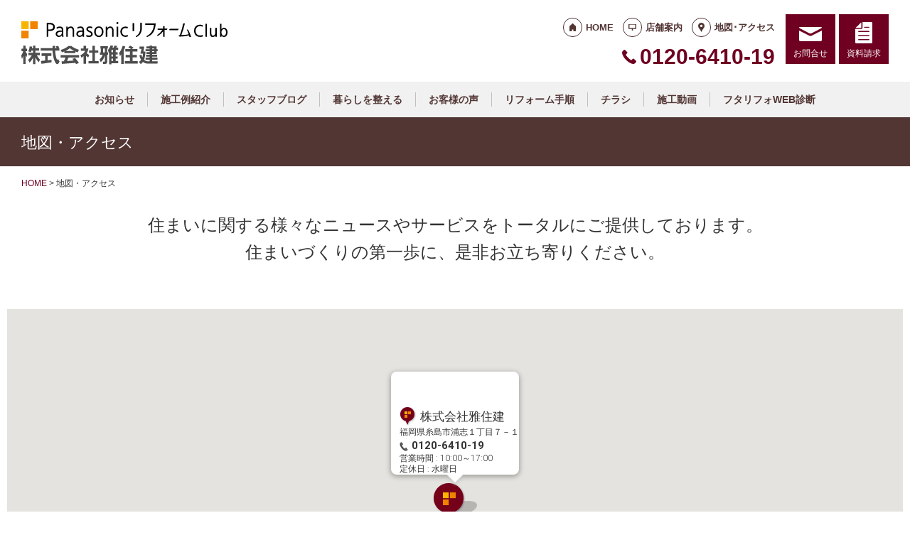

--- FILE ---
content_type: text/html; charset=utf-8
request_url: https://www.google.com/recaptcha/api2/anchor?ar=1&k=6Lcp0aopAAAAAPkzLghoKBISCoeLR6x-l_QWSryx&co=aHR0cHM6Ly9wcmNtaXlhYmkuY29tOjQ0Mw..&hl=en&v=PoyoqOPhxBO7pBk68S4YbpHZ&size=invisible&anchor-ms=20000&execute-ms=30000&cb=ahy56nj9lvnb
body_size: 48762
content:
<!DOCTYPE HTML><html dir="ltr" lang="en"><head><meta http-equiv="Content-Type" content="text/html; charset=UTF-8">
<meta http-equiv="X-UA-Compatible" content="IE=edge">
<title>reCAPTCHA</title>
<style type="text/css">
/* cyrillic-ext */
@font-face {
  font-family: 'Roboto';
  font-style: normal;
  font-weight: 400;
  font-stretch: 100%;
  src: url(//fonts.gstatic.com/s/roboto/v48/KFO7CnqEu92Fr1ME7kSn66aGLdTylUAMa3GUBHMdazTgWw.woff2) format('woff2');
  unicode-range: U+0460-052F, U+1C80-1C8A, U+20B4, U+2DE0-2DFF, U+A640-A69F, U+FE2E-FE2F;
}
/* cyrillic */
@font-face {
  font-family: 'Roboto';
  font-style: normal;
  font-weight: 400;
  font-stretch: 100%;
  src: url(//fonts.gstatic.com/s/roboto/v48/KFO7CnqEu92Fr1ME7kSn66aGLdTylUAMa3iUBHMdazTgWw.woff2) format('woff2');
  unicode-range: U+0301, U+0400-045F, U+0490-0491, U+04B0-04B1, U+2116;
}
/* greek-ext */
@font-face {
  font-family: 'Roboto';
  font-style: normal;
  font-weight: 400;
  font-stretch: 100%;
  src: url(//fonts.gstatic.com/s/roboto/v48/KFO7CnqEu92Fr1ME7kSn66aGLdTylUAMa3CUBHMdazTgWw.woff2) format('woff2');
  unicode-range: U+1F00-1FFF;
}
/* greek */
@font-face {
  font-family: 'Roboto';
  font-style: normal;
  font-weight: 400;
  font-stretch: 100%;
  src: url(//fonts.gstatic.com/s/roboto/v48/KFO7CnqEu92Fr1ME7kSn66aGLdTylUAMa3-UBHMdazTgWw.woff2) format('woff2');
  unicode-range: U+0370-0377, U+037A-037F, U+0384-038A, U+038C, U+038E-03A1, U+03A3-03FF;
}
/* math */
@font-face {
  font-family: 'Roboto';
  font-style: normal;
  font-weight: 400;
  font-stretch: 100%;
  src: url(//fonts.gstatic.com/s/roboto/v48/KFO7CnqEu92Fr1ME7kSn66aGLdTylUAMawCUBHMdazTgWw.woff2) format('woff2');
  unicode-range: U+0302-0303, U+0305, U+0307-0308, U+0310, U+0312, U+0315, U+031A, U+0326-0327, U+032C, U+032F-0330, U+0332-0333, U+0338, U+033A, U+0346, U+034D, U+0391-03A1, U+03A3-03A9, U+03B1-03C9, U+03D1, U+03D5-03D6, U+03F0-03F1, U+03F4-03F5, U+2016-2017, U+2034-2038, U+203C, U+2040, U+2043, U+2047, U+2050, U+2057, U+205F, U+2070-2071, U+2074-208E, U+2090-209C, U+20D0-20DC, U+20E1, U+20E5-20EF, U+2100-2112, U+2114-2115, U+2117-2121, U+2123-214F, U+2190, U+2192, U+2194-21AE, U+21B0-21E5, U+21F1-21F2, U+21F4-2211, U+2213-2214, U+2216-22FF, U+2308-230B, U+2310, U+2319, U+231C-2321, U+2336-237A, U+237C, U+2395, U+239B-23B7, U+23D0, U+23DC-23E1, U+2474-2475, U+25AF, U+25B3, U+25B7, U+25BD, U+25C1, U+25CA, U+25CC, U+25FB, U+266D-266F, U+27C0-27FF, U+2900-2AFF, U+2B0E-2B11, U+2B30-2B4C, U+2BFE, U+3030, U+FF5B, U+FF5D, U+1D400-1D7FF, U+1EE00-1EEFF;
}
/* symbols */
@font-face {
  font-family: 'Roboto';
  font-style: normal;
  font-weight: 400;
  font-stretch: 100%;
  src: url(//fonts.gstatic.com/s/roboto/v48/KFO7CnqEu92Fr1ME7kSn66aGLdTylUAMaxKUBHMdazTgWw.woff2) format('woff2');
  unicode-range: U+0001-000C, U+000E-001F, U+007F-009F, U+20DD-20E0, U+20E2-20E4, U+2150-218F, U+2190, U+2192, U+2194-2199, U+21AF, U+21E6-21F0, U+21F3, U+2218-2219, U+2299, U+22C4-22C6, U+2300-243F, U+2440-244A, U+2460-24FF, U+25A0-27BF, U+2800-28FF, U+2921-2922, U+2981, U+29BF, U+29EB, U+2B00-2BFF, U+4DC0-4DFF, U+FFF9-FFFB, U+10140-1018E, U+10190-1019C, U+101A0, U+101D0-101FD, U+102E0-102FB, U+10E60-10E7E, U+1D2C0-1D2D3, U+1D2E0-1D37F, U+1F000-1F0FF, U+1F100-1F1AD, U+1F1E6-1F1FF, U+1F30D-1F30F, U+1F315, U+1F31C, U+1F31E, U+1F320-1F32C, U+1F336, U+1F378, U+1F37D, U+1F382, U+1F393-1F39F, U+1F3A7-1F3A8, U+1F3AC-1F3AF, U+1F3C2, U+1F3C4-1F3C6, U+1F3CA-1F3CE, U+1F3D4-1F3E0, U+1F3ED, U+1F3F1-1F3F3, U+1F3F5-1F3F7, U+1F408, U+1F415, U+1F41F, U+1F426, U+1F43F, U+1F441-1F442, U+1F444, U+1F446-1F449, U+1F44C-1F44E, U+1F453, U+1F46A, U+1F47D, U+1F4A3, U+1F4B0, U+1F4B3, U+1F4B9, U+1F4BB, U+1F4BF, U+1F4C8-1F4CB, U+1F4D6, U+1F4DA, U+1F4DF, U+1F4E3-1F4E6, U+1F4EA-1F4ED, U+1F4F7, U+1F4F9-1F4FB, U+1F4FD-1F4FE, U+1F503, U+1F507-1F50B, U+1F50D, U+1F512-1F513, U+1F53E-1F54A, U+1F54F-1F5FA, U+1F610, U+1F650-1F67F, U+1F687, U+1F68D, U+1F691, U+1F694, U+1F698, U+1F6AD, U+1F6B2, U+1F6B9-1F6BA, U+1F6BC, U+1F6C6-1F6CF, U+1F6D3-1F6D7, U+1F6E0-1F6EA, U+1F6F0-1F6F3, U+1F6F7-1F6FC, U+1F700-1F7FF, U+1F800-1F80B, U+1F810-1F847, U+1F850-1F859, U+1F860-1F887, U+1F890-1F8AD, U+1F8B0-1F8BB, U+1F8C0-1F8C1, U+1F900-1F90B, U+1F93B, U+1F946, U+1F984, U+1F996, U+1F9E9, U+1FA00-1FA6F, U+1FA70-1FA7C, U+1FA80-1FA89, U+1FA8F-1FAC6, U+1FACE-1FADC, U+1FADF-1FAE9, U+1FAF0-1FAF8, U+1FB00-1FBFF;
}
/* vietnamese */
@font-face {
  font-family: 'Roboto';
  font-style: normal;
  font-weight: 400;
  font-stretch: 100%;
  src: url(//fonts.gstatic.com/s/roboto/v48/KFO7CnqEu92Fr1ME7kSn66aGLdTylUAMa3OUBHMdazTgWw.woff2) format('woff2');
  unicode-range: U+0102-0103, U+0110-0111, U+0128-0129, U+0168-0169, U+01A0-01A1, U+01AF-01B0, U+0300-0301, U+0303-0304, U+0308-0309, U+0323, U+0329, U+1EA0-1EF9, U+20AB;
}
/* latin-ext */
@font-face {
  font-family: 'Roboto';
  font-style: normal;
  font-weight: 400;
  font-stretch: 100%;
  src: url(//fonts.gstatic.com/s/roboto/v48/KFO7CnqEu92Fr1ME7kSn66aGLdTylUAMa3KUBHMdazTgWw.woff2) format('woff2');
  unicode-range: U+0100-02BA, U+02BD-02C5, U+02C7-02CC, U+02CE-02D7, U+02DD-02FF, U+0304, U+0308, U+0329, U+1D00-1DBF, U+1E00-1E9F, U+1EF2-1EFF, U+2020, U+20A0-20AB, U+20AD-20C0, U+2113, U+2C60-2C7F, U+A720-A7FF;
}
/* latin */
@font-face {
  font-family: 'Roboto';
  font-style: normal;
  font-weight: 400;
  font-stretch: 100%;
  src: url(//fonts.gstatic.com/s/roboto/v48/KFO7CnqEu92Fr1ME7kSn66aGLdTylUAMa3yUBHMdazQ.woff2) format('woff2');
  unicode-range: U+0000-00FF, U+0131, U+0152-0153, U+02BB-02BC, U+02C6, U+02DA, U+02DC, U+0304, U+0308, U+0329, U+2000-206F, U+20AC, U+2122, U+2191, U+2193, U+2212, U+2215, U+FEFF, U+FFFD;
}
/* cyrillic-ext */
@font-face {
  font-family: 'Roboto';
  font-style: normal;
  font-weight: 500;
  font-stretch: 100%;
  src: url(//fonts.gstatic.com/s/roboto/v48/KFO7CnqEu92Fr1ME7kSn66aGLdTylUAMa3GUBHMdazTgWw.woff2) format('woff2');
  unicode-range: U+0460-052F, U+1C80-1C8A, U+20B4, U+2DE0-2DFF, U+A640-A69F, U+FE2E-FE2F;
}
/* cyrillic */
@font-face {
  font-family: 'Roboto';
  font-style: normal;
  font-weight: 500;
  font-stretch: 100%;
  src: url(//fonts.gstatic.com/s/roboto/v48/KFO7CnqEu92Fr1ME7kSn66aGLdTylUAMa3iUBHMdazTgWw.woff2) format('woff2');
  unicode-range: U+0301, U+0400-045F, U+0490-0491, U+04B0-04B1, U+2116;
}
/* greek-ext */
@font-face {
  font-family: 'Roboto';
  font-style: normal;
  font-weight: 500;
  font-stretch: 100%;
  src: url(//fonts.gstatic.com/s/roboto/v48/KFO7CnqEu92Fr1ME7kSn66aGLdTylUAMa3CUBHMdazTgWw.woff2) format('woff2');
  unicode-range: U+1F00-1FFF;
}
/* greek */
@font-face {
  font-family: 'Roboto';
  font-style: normal;
  font-weight: 500;
  font-stretch: 100%;
  src: url(//fonts.gstatic.com/s/roboto/v48/KFO7CnqEu92Fr1ME7kSn66aGLdTylUAMa3-UBHMdazTgWw.woff2) format('woff2');
  unicode-range: U+0370-0377, U+037A-037F, U+0384-038A, U+038C, U+038E-03A1, U+03A3-03FF;
}
/* math */
@font-face {
  font-family: 'Roboto';
  font-style: normal;
  font-weight: 500;
  font-stretch: 100%;
  src: url(//fonts.gstatic.com/s/roboto/v48/KFO7CnqEu92Fr1ME7kSn66aGLdTylUAMawCUBHMdazTgWw.woff2) format('woff2');
  unicode-range: U+0302-0303, U+0305, U+0307-0308, U+0310, U+0312, U+0315, U+031A, U+0326-0327, U+032C, U+032F-0330, U+0332-0333, U+0338, U+033A, U+0346, U+034D, U+0391-03A1, U+03A3-03A9, U+03B1-03C9, U+03D1, U+03D5-03D6, U+03F0-03F1, U+03F4-03F5, U+2016-2017, U+2034-2038, U+203C, U+2040, U+2043, U+2047, U+2050, U+2057, U+205F, U+2070-2071, U+2074-208E, U+2090-209C, U+20D0-20DC, U+20E1, U+20E5-20EF, U+2100-2112, U+2114-2115, U+2117-2121, U+2123-214F, U+2190, U+2192, U+2194-21AE, U+21B0-21E5, U+21F1-21F2, U+21F4-2211, U+2213-2214, U+2216-22FF, U+2308-230B, U+2310, U+2319, U+231C-2321, U+2336-237A, U+237C, U+2395, U+239B-23B7, U+23D0, U+23DC-23E1, U+2474-2475, U+25AF, U+25B3, U+25B7, U+25BD, U+25C1, U+25CA, U+25CC, U+25FB, U+266D-266F, U+27C0-27FF, U+2900-2AFF, U+2B0E-2B11, U+2B30-2B4C, U+2BFE, U+3030, U+FF5B, U+FF5D, U+1D400-1D7FF, U+1EE00-1EEFF;
}
/* symbols */
@font-face {
  font-family: 'Roboto';
  font-style: normal;
  font-weight: 500;
  font-stretch: 100%;
  src: url(//fonts.gstatic.com/s/roboto/v48/KFO7CnqEu92Fr1ME7kSn66aGLdTylUAMaxKUBHMdazTgWw.woff2) format('woff2');
  unicode-range: U+0001-000C, U+000E-001F, U+007F-009F, U+20DD-20E0, U+20E2-20E4, U+2150-218F, U+2190, U+2192, U+2194-2199, U+21AF, U+21E6-21F0, U+21F3, U+2218-2219, U+2299, U+22C4-22C6, U+2300-243F, U+2440-244A, U+2460-24FF, U+25A0-27BF, U+2800-28FF, U+2921-2922, U+2981, U+29BF, U+29EB, U+2B00-2BFF, U+4DC0-4DFF, U+FFF9-FFFB, U+10140-1018E, U+10190-1019C, U+101A0, U+101D0-101FD, U+102E0-102FB, U+10E60-10E7E, U+1D2C0-1D2D3, U+1D2E0-1D37F, U+1F000-1F0FF, U+1F100-1F1AD, U+1F1E6-1F1FF, U+1F30D-1F30F, U+1F315, U+1F31C, U+1F31E, U+1F320-1F32C, U+1F336, U+1F378, U+1F37D, U+1F382, U+1F393-1F39F, U+1F3A7-1F3A8, U+1F3AC-1F3AF, U+1F3C2, U+1F3C4-1F3C6, U+1F3CA-1F3CE, U+1F3D4-1F3E0, U+1F3ED, U+1F3F1-1F3F3, U+1F3F5-1F3F7, U+1F408, U+1F415, U+1F41F, U+1F426, U+1F43F, U+1F441-1F442, U+1F444, U+1F446-1F449, U+1F44C-1F44E, U+1F453, U+1F46A, U+1F47D, U+1F4A3, U+1F4B0, U+1F4B3, U+1F4B9, U+1F4BB, U+1F4BF, U+1F4C8-1F4CB, U+1F4D6, U+1F4DA, U+1F4DF, U+1F4E3-1F4E6, U+1F4EA-1F4ED, U+1F4F7, U+1F4F9-1F4FB, U+1F4FD-1F4FE, U+1F503, U+1F507-1F50B, U+1F50D, U+1F512-1F513, U+1F53E-1F54A, U+1F54F-1F5FA, U+1F610, U+1F650-1F67F, U+1F687, U+1F68D, U+1F691, U+1F694, U+1F698, U+1F6AD, U+1F6B2, U+1F6B9-1F6BA, U+1F6BC, U+1F6C6-1F6CF, U+1F6D3-1F6D7, U+1F6E0-1F6EA, U+1F6F0-1F6F3, U+1F6F7-1F6FC, U+1F700-1F7FF, U+1F800-1F80B, U+1F810-1F847, U+1F850-1F859, U+1F860-1F887, U+1F890-1F8AD, U+1F8B0-1F8BB, U+1F8C0-1F8C1, U+1F900-1F90B, U+1F93B, U+1F946, U+1F984, U+1F996, U+1F9E9, U+1FA00-1FA6F, U+1FA70-1FA7C, U+1FA80-1FA89, U+1FA8F-1FAC6, U+1FACE-1FADC, U+1FADF-1FAE9, U+1FAF0-1FAF8, U+1FB00-1FBFF;
}
/* vietnamese */
@font-face {
  font-family: 'Roboto';
  font-style: normal;
  font-weight: 500;
  font-stretch: 100%;
  src: url(//fonts.gstatic.com/s/roboto/v48/KFO7CnqEu92Fr1ME7kSn66aGLdTylUAMa3OUBHMdazTgWw.woff2) format('woff2');
  unicode-range: U+0102-0103, U+0110-0111, U+0128-0129, U+0168-0169, U+01A0-01A1, U+01AF-01B0, U+0300-0301, U+0303-0304, U+0308-0309, U+0323, U+0329, U+1EA0-1EF9, U+20AB;
}
/* latin-ext */
@font-face {
  font-family: 'Roboto';
  font-style: normal;
  font-weight: 500;
  font-stretch: 100%;
  src: url(//fonts.gstatic.com/s/roboto/v48/KFO7CnqEu92Fr1ME7kSn66aGLdTylUAMa3KUBHMdazTgWw.woff2) format('woff2');
  unicode-range: U+0100-02BA, U+02BD-02C5, U+02C7-02CC, U+02CE-02D7, U+02DD-02FF, U+0304, U+0308, U+0329, U+1D00-1DBF, U+1E00-1E9F, U+1EF2-1EFF, U+2020, U+20A0-20AB, U+20AD-20C0, U+2113, U+2C60-2C7F, U+A720-A7FF;
}
/* latin */
@font-face {
  font-family: 'Roboto';
  font-style: normal;
  font-weight: 500;
  font-stretch: 100%;
  src: url(//fonts.gstatic.com/s/roboto/v48/KFO7CnqEu92Fr1ME7kSn66aGLdTylUAMa3yUBHMdazQ.woff2) format('woff2');
  unicode-range: U+0000-00FF, U+0131, U+0152-0153, U+02BB-02BC, U+02C6, U+02DA, U+02DC, U+0304, U+0308, U+0329, U+2000-206F, U+20AC, U+2122, U+2191, U+2193, U+2212, U+2215, U+FEFF, U+FFFD;
}
/* cyrillic-ext */
@font-face {
  font-family: 'Roboto';
  font-style: normal;
  font-weight: 900;
  font-stretch: 100%;
  src: url(//fonts.gstatic.com/s/roboto/v48/KFO7CnqEu92Fr1ME7kSn66aGLdTylUAMa3GUBHMdazTgWw.woff2) format('woff2');
  unicode-range: U+0460-052F, U+1C80-1C8A, U+20B4, U+2DE0-2DFF, U+A640-A69F, U+FE2E-FE2F;
}
/* cyrillic */
@font-face {
  font-family: 'Roboto';
  font-style: normal;
  font-weight: 900;
  font-stretch: 100%;
  src: url(//fonts.gstatic.com/s/roboto/v48/KFO7CnqEu92Fr1ME7kSn66aGLdTylUAMa3iUBHMdazTgWw.woff2) format('woff2');
  unicode-range: U+0301, U+0400-045F, U+0490-0491, U+04B0-04B1, U+2116;
}
/* greek-ext */
@font-face {
  font-family: 'Roboto';
  font-style: normal;
  font-weight: 900;
  font-stretch: 100%;
  src: url(//fonts.gstatic.com/s/roboto/v48/KFO7CnqEu92Fr1ME7kSn66aGLdTylUAMa3CUBHMdazTgWw.woff2) format('woff2');
  unicode-range: U+1F00-1FFF;
}
/* greek */
@font-face {
  font-family: 'Roboto';
  font-style: normal;
  font-weight: 900;
  font-stretch: 100%;
  src: url(//fonts.gstatic.com/s/roboto/v48/KFO7CnqEu92Fr1ME7kSn66aGLdTylUAMa3-UBHMdazTgWw.woff2) format('woff2');
  unicode-range: U+0370-0377, U+037A-037F, U+0384-038A, U+038C, U+038E-03A1, U+03A3-03FF;
}
/* math */
@font-face {
  font-family: 'Roboto';
  font-style: normal;
  font-weight: 900;
  font-stretch: 100%;
  src: url(//fonts.gstatic.com/s/roboto/v48/KFO7CnqEu92Fr1ME7kSn66aGLdTylUAMawCUBHMdazTgWw.woff2) format('woff2');
  unicode-range: U+0302-0303, U+0305, U+0307-0308, U+0310, U+0312, U+0315, U+031A, U+0326-0327, U+032C, U+032F-0330, U+0332-0333, U+0338, U+033A, U+0346, U+034D, U+0391-03A1, U+03A3-03A9, U+03B1-03C9, U+03D1, U+03D5-03D6, U+03F0-03F1, U+03F4-03F5, U+2016-2017, U+2034-2038, U+203C, U+2040, U+2043, U+2047, U+2050, U+2057, U+205F, U+2070-2071, U+2074-208E, U+2090-209C, U+20D0-20DC, U+20E1, U+20E5-20EF, U+2100-2112, U+2114-2115, U+2117-2121, U+2123-214F, U+2190, U+2192, U+2194-21AE, U+21B0-21E5, U+21F1-21F2, U+21F4-2211, U+2213-2214, U+2216-22FF, U+2308-230B, U+2310, U+2319, U+231C-2321, U+2336-237A, U+237C, U+2395, U+239B-23B7, U+23D0, U+23DC-23E1, U+2474-2475, U+25AF, U+25B3, U+25B7, U+25BD, U+25C1, U+25CA, U+25CC, U+25FB, U+266D-266F, U+27C0-27FF, U+2900-2AFF, U+2B0E-2B11, U+2B30-2B4C, U+2BFE, U+3030, U+FF5B, U+FF5D, U+1D400-1D7FF, U+1EE00-1EEFF;
}
/* symbols */
@font-face {
  font-family: 'Roboto';
  font-style: normal;
  font-weight: 900;
  font-stretch: 100%;
  src: url(//fonts.gstatic.com/s/roboto/v48/KFO7CnqEu92Fr1ME7kSn66aGLdTylUAMaxKUBHMdazTgWw.woff2) format('woff2');
  unicode-range: U+0001-000C, U+000E-001F, U+007F-009F, U+20DD-20E0, U+20E2-20E4, U+2150-218F, U+2190, U+2192, U+2194-2199, U+21AF, U+21E6-21F0, U+21F3, U+2218-2219, U+2299, U+22C4-22C6, U+2300-243F, U+2440-244A, U+2460-24FF, U+25A0-27BF, U+2800-28FF, U+2921-2922, U+2981, U+29BF, U+29EB, U+2B00-2BFF, U+4DC0-4DFF, U+FFF9-FFFB, U+10140-1018E, U+10190-1019C, U+101A0, U+101D0-101FD, U+102E0-102FB, U+10E60-10E7E, U+1D2C0-1D2D3, U+1D2E0-1D37F, U+1F000-1F0FF, U+1F100-1F1AD, U+1F1E6-1F1FF, U+1F30D-1F30F, U+1F315, U+1F31C, U+1F31E, U+1F320-1F32C, U+1F336, U+1F378, U+1F37D, U+1F382, U+1F393-1F39F, U+1F3A7-1F3A8, U+1F3AC-1F3AF, U+1F3C2, U+1F3C4-1F3C6, U+1F3CA-1F3CE, U+1F3D4-1F3E0, U+1F3ED, U+1F3F1-1F3F3, U+1F3F5-1F3F7, U+1F408, U+1F415, U+1F41F, U+1F426, U+1F43F, U+1F441-1F442, U+1F444, U+1F446-1F449, U+1F44C-1F44E, U+1F453, U+1F46A, U+1F47D, U+1F4A3, U+1F4B0, U+1F4B3, U+1F4B9, U+1F4BB, U+1F4BF, U+1F4C8-1F4CB, U+1F4D6, U+1F4DA, U+1F4DF, U+1F4E3-1F4E6, U+1F4EA-1F4ED, U+1F4F7, U+1F4F9-1F4FB, U+1F4FD-1F4FE, U+1F503, U+1F507-1F50B, U+1F50D, U+1F512-1F513, U+1F53E-1F54A, U+1F54F-1F5FA, U+1F610, U+1F650-1F67F, U+1F687, U+1F68D, U+1F691, U+1F694, U+1F698, U+1F6AD, U+1F6B2, U+1F6B9-1F6BA, U+1F6BC, U+1F6C6-1F6CF, U+1F6D3-1F6D7, U+1F6E0-1F6EA, U+1F6F0-1F6F3, U+1F6F7-1F6FC, U+1F700-1F7FF, U+1F800-1F80B, U+1F810-1F847, U+1F850-1F859, U+1F860-1F887, U+1F890-1F8AD, U+1F8B0-1F8BB, U+1F8C0-1F8C1, U+1F900-1F90B, U+1F93B, U+1F946, U+1F984, U+1F996, U+1F9E9, U+1FA00-1FA6F, U+1FA70-1FA7C, U+1FA80-1FA89, U+1FA8F-1FAC6, U+1FACE-1FADC, U+1FADF-1FAE9, U+1FAF0-1FAF8, U+1FB00-1FBFF;
}
/* vietnamese */
@font-face {
  font-family: 'Roboto';
  font-style: normal;
  font-weight: 900;
  font-stretch: 100%;
  src: url(//fonts.gstatic.com/s/roboto/v48/KFO7CnqEu92Fr1ME7kSn66aGLdTylUAMa3OUBHMdazTgWw.woff2) format('woff2');
  unicode-range: U+0102-0103, U+0110-0111, U+0128-0129, U+0168-0169, U+01A0-01A1, U+01AF-01B0, U+0300-0301, U+0303-0304, U+0308-0309, U+0323, U+0329, U+1EA0-1EF9, U+20AB;
}
/* latin-ext */
@font-face {
  font-family: 'Roboto';
  font-style: normal;
  font-weight: 900;
  font-stretch: 100%;
  src: url(//fonts.gstatic.com/s/roboto/v48/KFO7CnqEu92Fr1ME7kSn66aGLdTylUAMa3KUBHMdazTgWw.woff2) format('woff2');
  unicode-range: U+0100-02BA, U+02BD-02C5, U+02C7-02CC, U+02CE-02D7, U+02DD-02FF, U+0304, U+0308, U+0329, U+1D00-1DBF, U+1E00-1E9F, U+1EF2-1EFF, U+2020, U+20A0-20AB, U+20AD-20C0, U+2113, U+2C60-2C7F, U+A720-A7FF;
}
/* latin */
@font-face {
  font-family: 'Roboto';
  font-style: normal;
  font-weight: 900;
  font-stretch: 100%;
  src: url(//fonts.gstatic.com/s/roboto/v48/KFO7CnqEu92Fr1ME7kSn66aGLdTylUAMa3yUBHMdazQ.woff2) format('woff2');
  unicode-range: U+0000-00FF, U+0131, U+0152-0153, U+02BB-02BC, U+02C6, U+02DA, U+02DC, U+0304, U+0308, U+0329, U+2000-206F, U+20AC, U+2122, U+2191, U+2193, U+2212, U+2215, U+FEFF, U+FFFD;
}

</style>
<link rel="stylesheet" type="text/css" href="https://www.gstatic.com/recaptcha/releases/PoyoqOPhxBO7pBk68S4YbpHZ/styles__ltr.css">
<script nonce="Ss1BhRojItAzgzngt5qQIA" type="text/javascript">window['__recaptcha_api'] = 'https://www.google.com/recaptcha/api2/';</script>
<script type="text/javascript" src="https://www.gstatic.com/recaptcha/releases/PoyoqOPhxBO7pBk68S4YbpHZ/recaptcha__en.js" nonce="Ss1BhRojItAzgzngt5qQIA">
      
    </script></head>
<body><div id="rc-anchor-alert" class="rc-anchor-alert"></div>
<input type="hidden" id="recaptcha-token" value="[base64]">
<script type="text/javascript" nonce="Ss1BhRojItAzgzngt5qQIA">
      recaptcha.anchor.Main.init("[\x22ainput\x22,[\x22bgdata\x22,\x22\x22,\[base64]/[base64]/[base64]/KE4oMTI0LHYsdi5HKSxMWihsLHYpKTpOKDEyNCx2LGwpLFYpLHYpLFQpKSxGKDE3MSx2KX0scjc9ZnVuY3Rpb24obCl7cmV0dXJuIGx9LEM9ZnVuY3Rpb24obCxWLHYpe04odixsLFYpLFZbYWtdPTI3OTZ9LG49ZnVuY3Rpb24obCxWKXtWLlg9KChWLlg/[base64]/[base64]/[base64]/[base64]/[base64]/[base64]/[base64]/[base64]/[base64]/[base64]/[base64]\\u003d\x22,\[base64]\\u003d\\u003d\x22,\x22GcOhw7zDhMOMYgLDrcOiwrbCkcOcdsKEwpDDqMOKw71pwpwxDQsUw4lsVlUQdj/DjkfDgsOoE8K5VsOGw5sqPsO5GsK2w5QWwq3CsMK4w6nDoQTDk8O4WMKbSC9GWB/[base64]/[base64]/Ctl4yaydsDxfDgsOQw6jDh8K6w5BKbMOfRXF9wq3DphFww73Dv8K7GQnDkMKqwoIlGkPCpRNFw6gmwr/Coko+RMOdfkxUw54cBMK9woUYwo1xW8OAf8OOw5RnAzfDpEPCucK0OcKYGMKyCMKFw5vCqsK4woAww7vDmV4Hw77DjAvCuU9dw7EfDcKFHi/[base64]/Dg34zw7LDp8KQwrZAw5/Cr0UtwojCvknCocKgwpIhw5kAdsObOnNGwprDr0rCi13DinXCpH3CpMKHAXd7wpAuw5/CmSvCv8Oew64mw4JBG8Onwr7DvMK+w7HCpBQSwqnDksOmOlkTwqnCoSV5c2grw5vDlXUjJl7CoXfCt0XCu8OOwpHDkUHDpXXDusKLJA1Vw6vDlsKfw4/DqsOnPMKpwplmYQ/DoRMMw5vDsU8mf8KATsKKSB7Ct8OAYsOiZMK7wrZ0wofClHfClMKhb8OvfcOvwqoPL8Olw7YDwoDDmcKdW1UKWsKMw7JleMKNeHjDl8Onwr0XVcOfw5jChSjCnjEKwo0CwpFVXsKqXMOTMyHDil1BZ8Oyw5PDgMKpw6LDiMKyw6/Dt3rCh07CuMKUwo3CgcKfw7PClwPDmsKbMsKFWGLDqMOfwoXDnsOsw53Co8OewpgnY8KIwodqVjkvwqgwwrE1PcKSwr3DgWnDqcKXw6PCvcOzFX9mwoMHwo/DqMKUwrgvS8KxGmjDmcOPworCnMOpwrTCpQjDsT/CksOww6LDscOVwq4kwrBOFcKMwrspwo0PXsOJwrRNfMOPwp4cNcKVwqp9wrpTw4HCjQzDiRXCszTCmsOFLMK8w6VNwq/Ct8OYFMOMCBQVEsKrcUxob8OGAcKebsOUGMOawoHDg3bDhMKuw7TCqzTCtgNPKR/CrhhJw6wxw7RkwovCtV3CtjHDpsKxTMOhw65yw73DgMK/[base64]/[base64]/CrMK5H8OyKERAGF/[base64]/DicO8YFPDtsOBCjTCrcO1ETbCr3JDwrjCsgHDgEFXw71HTsKnb2kgwoPDgMKlw5HDs8Kew6vDlT0RLcKCwozClcKjCmJCw7TDkExcw4HDlWtPw4bDvsOABkDDuW/[base64]/UjPDucOAw4d/w4Vbw4XDoAjDjnXDk8K8wp3CncKPw5MyBsKtCcOAEV0kIsKkw7bDqApAAwnDo8KiQgLCocKdwqtzwoXCqFHCpU7CkGjCtHzCncOnacKyZcOOCsOAIcK/[base64]/DuB9qwrwrw6powq91Dmk5wrYKw5g0YipXcU7Dgm/[base64]/DrsK6ThhKwqrCl0x3J8OTwqp4w5bCmMOUw7o/w49BwrPDsm9BPWjCp8OKHVVCw6vCm8OqESx/wqzCgnfChhsMEBfCszYeNRDChUnDnCNMPmLCksOEw5DCmwvCuEclKcOSw5MyJsOgwqkJwoDCh8O8Kx9+wrvCj0DCpzbClGjCqi0BZ8OoHMOTwpgPw4DDuTB4wpzCoMKVw5DDriXCphVBMA/[base64]/AkoKXsKmwpXDrsOdP8KPLcOuwq5hN8KMw4XDjMKFUSl7w4XDsxBdeU5mw4fCncKQCcOzXD/[base64]/CqGBBR0ISDibDnwvCuA8sJwQuwobCmA7DuBQccEhRC208JcOuw7cpWVDDrMKEwqR0wrAiYcKcAcKpSUF5KMO1w59awrlvw7bCm8O/eMOwF3rDpcOXKsKawr7CqiFhw5jDtm7CljbCvMOMwr/DqMOPwqIiw68qKTkYwpV/[base64]/[base64]/w5bDnAvDsMKbaEXDu0LCgzHDlW/DlsOIwqhQw6vCuRXCl0UCw64Aw4BzdcKJfsOlw69ywqYuwpDCn0nCrlIbw73CpRrClUnDmgMMwofDgcOmw7xFTSbDvhDDvMOPw54lw47DtMKswpHCv2zDvMOLw7zDjsK1w6ocECjDtlPDrhpbMkbDmh8/[base64]/Dl8OXwr7DgFBbw5DDqGbDk8KDLUjCg8O+DMOXwowEH2vCmH8pYmLDrsK1ScO4wqwIwpdafQFWw5HDrMKlJcKDwoVpwpDCqsKiScOnVj0nwrcjYMKswpfChBHCtcOxb8OQYWXDuGVodMOLwpsLw7LDoMOFDXZBKmRjwpRlw7ACAcKrw6c/[base64]/[base64]/DvMOlKkg3IsO+w4xwwrDDg1/Dr0NFw73CpsKqwogjJ8O6IWfDu8OiaMKGVTTCiUXDucKJDhFuBSDDnMO+WlLClMOsw7nDlzLCkDPDtsKxwo41JCEEJMOVUWlJw4EDw7J2X8KBw79FXFnDnMOGw7LDhsKfeMKEw5lPRUzCv3rCtcKZYcO/w5LDnMKqwr3Cl8Oswp/[base64]/wrjDj8OLwqx5Y8KFwr1+DF0MQVXDqcKJbMOPQcOrZSRswqVXKMKLWT5owo4tw6Uaw4HDisOcwqUMYF/DpMKRw4HDjABdTVxybsOPHkfDosKOwqNDZ8KWV2o7OsOxWsOrwrkfLz8uRsOOaErDnjzDmsKaw53Cn8OVQMODwqFTw6HDpsKYRwTCi8KvKcO+GgAPTsK7IzLCnkMNw5/DmwLDrHTCjSXDuBjDvksywrrDvjLDtsO/fxMvLMK9wrRuw5QFw4PDojc4w51hCsK9eQXCrMKdH8O9G0HDrQ7CuC5ZPGoWEsOxacOPw7g1wp1VAcOow4XDuDYSZQvCosOlw5JoZsOERHjDnsOXw4XCjcKUwosawq9HQSRPEFTDj1/CmkDCl27CtMKESsOGesOjIljDh8OqcSjDm3hwSXDDvsKaFcOPwpUVAwkSSMORQcKcwoYVfMKXw57DoGgmQQnClBQIwq48woHDkE3CtxwXw4h3wqLDinvCmcKwFMKPw6TDmXdrwq3Drg09b8KeL3Njw6B+w6Ikw6ZSwrBvO8OPJcOOV8OGZcOVMMOHwrbDqU7CvE/[base64]/[base64]/[base64]/[base64]/CmMOww5cDw4nCtT8cw4rChcKVwrPDtXISwrdewoVVIsKlw4vDoR3CiV/CncKfUcKPwp/[base64]/Cp8Kaw4vCvxsvJQt0w7tVLMKsUD3CknfDscOkAMKjGsO+wojDiAvDt8OaV8KVwrXDscOHI8Ojwr9pw6vDqSVmdMKIwq9oYzDCsVrCksKbw7HDq8Kmw75XwqTDgnpoD8KZwqNXw6A+wqluw7bCicKhB8Kywp/[base64]/ChcOnw7BOVMKWQsKgHMK8w6/[base64]/CkcOJw4/[base64]/CpsK+w6ocaxNhY3EdYHlGTsOMWyBdw5lew5fDusOzwpZAJHZQw4E6JT1fwpvDjcOQC3LClVlGHMKQc1BPIsOnw5DDisK/[base64]/Dj8Kbw6nCncKfFCJow6TDs8O7MXXCo8O7wqDDjcOgw4vChsOKw5oew6PCp8KJQcOERMOfXiPDkkvChsKJawPCvMOKwqLDg8OoLU0xKVQvw60Pwphxw5dFwrZ1FVHCpF3DiSHCvHAyScO3KSEVwqMAwrHDtmvCjsOYwq87TMKYaQjDmBzClMK6ZknCj0/CtwYuacOWR3ImHw/Ds8KAw59JwrUpbcKpw4TConzDlMO5w40uwqHCqX7Dkz8GRiTCoGoSdcKDO8KnBcOGVMOMGsObbELDkcKne8OYw7/[base64]/[base64]/FMK9w7PCr8Onw5dQw5J+w5rCm8OfCcKew7EvaF/Dp8OfHMKFwrcSw6xHw5HDisOzw5odw4vCvMOAw4Fjw4zCusKTwpjDm8Ogw4ZnKQPDjcOAJ8KgwonDiVt3w7HDrFZ+wq4aw50cCcKUw4c2w4ldw73CuCtFwpTCucOfeUDCjTAUC2JXwqt2b8K5Qgsew5ocw4vDpsOvB8KWQ8OzTUPDgsKoTTTCpsK8Cm4nFcOYw5/DpGDDo1Q9NcKlakbCmcKeXzEKTMOEw4XDsMO2C1ZfwqjDsDXDuMOKwrDCocO7w74/woXDvDY7w65fwqhLw40hUgvCrsKXwo0xwqc9N28Cw742HMOlw4fDsw52OMO1V8K9KsKaw6TDi8OrIcKTNsKwwpPCjn7DugTCsWLCq8OhwrzDsMKLGX3DsGVMWMOrwo3CuEB1fTd6QkFoRMOjw5tPLkMdJhA/w5kaw7RQwqx/VcOxw5MpC8KVw5J6wrDCncOiBG4eYBvCpiRMw4jCs8KTAHcMwrwqIcODw47Dv3rDsjoiw4YBFMObPcKJLg/DgiXDkMK5wqvDisKDZUYLcktzw5Myw5ojw5PDhMOVeU/CvcKNwqt3LRhNw79bw7bDgsO/w7kQIMOPwoXDshLDtQJ8DsOBwqBiB8KgQmjDqsKBwrI3woXCusKBZzjDt8OOw5wqwp8uw4rCsC4uQcK7LillYH/CnsKVBBc9woDDoMKvFMO3w6nChxoRAcK2QsOBw5fCtWkQfFLCkyJtScKkVcKaw7lXKTTDl8OuMAFSRwpRbTgBPMOmMSfDsW3DumUJwr/[base64]/[base64]/DnzlcRsOpcH7CrS8ZIcOcVcKxwqBPFcO8ScOBbsODwp4ebQs2SDrCrXLCoh7CnUQ2KnPDpsKIwrfDkcOVGETDpw3Cn8Odwq/DjyLDu8KIw6IkaFzCq31Na1fCh8OXXFxew4TCnMK+fkdOT8KPQDLDr8OTaDjDvMKjwq0mNSNhSMO/AMKSCg4zMVjCg3XCnycJw7PDj8KIwo9nVBnCngxcEsKcw7LCsTzDvinCr8KvS8KBwoI0JcKwEVJWwrxhGMOcHx1hwpbDjmkwWzhWw7fCvUMuwpsZw5oeYwETXcKlwr9JwodvdcKPw5cYKsK1KcK8Z1/CvsKBbx1BwrrCi8O/WFwYCRTCqsOIw7g0VhAZw6VNwqPDhMK+KMOOw7k4w5XCll7DiMKswoTDuMOZXMOhcMKhw4LDmsKPY8KXSsKQwojDrDDCu2fCgGp/EjXDu8O9wqfDjRLCksOywoxAw4XCnVEew7bDkSUfTsKVU33Dh0TDvgXDujTCjsKCw5UNQcO6f8OGTsKwPcOYw5jClcORw74Zw417w507S2fDnETDoMKlW8Odw4kMw7LDhlDDrcOMW2cwN8OEOcKQAWrCssOnDD9FFsO2woUUOFvDnktvwqEbacKaO2xtw6/[base64]/wrDDhELClSbCq8OgTsOYUTfCpsOowpfCj2E3wqZ3w4MeLsKkwrs/[base64]/CgcKZJsO/[base64]/LcOmM8KiNx8LYnDCtcKxd8Kdwph3w7TCkh8swqIow7XCv8K0V0VqbTcYwp/[base64]/DpizCixFhY8Oww6rDkmnDusOeERHCnT1Cwp3DrMO+wolJwpU3a8OhwqbDtsOfJ2B1RmjCiC81wp0DwrxxGMKJw5DDh8OVwqBbw6k3AhUHZG7Ct8KZGxnDqcOlV8KxaRfCpMOMw5HCqsO1aMOUw4APEgM/wpHCvsOaXXjCicOBw7DCh8OawpkSAMKsZ3UqIWdFDcOAVMKUacOaeh3Cqg3DoMOxw6JHGxbDicOHw57DpjldT8O/wpJ4w5dhw743wrjCiFsoQTDDkVLCssOjZsO/wotYwqLDoMOSwrzDtMOVSlc6RjXDo1g5wp/Di3E7AcORR8Krw4zDncOBwqrDksOBwrcrc8Owwr3CvsKKasK/[base64]/CncKEw5/DrHHCjGfCtsKVwoEFw4sLw6hewokxwpvCnRgrCsOHTsO2w6TCsglaw4hdwq8PAMOnw6nCkBfCv8KzP8O6ccKiw4DDilvDhFNBwo7CsMOBw58Nwo1iw7LCsMO9TwPDnmFXH1bCnnHCgyjCmzNUPTLCmsODIihIw5fDmk/DqsKMDcKpHzRGdcOuGMK2w6/CulnCs8KyLsOpw5XCh8KHw7NsBFTDs8Kvw4F0wprDtMOBG8OYQMK2woLCiMOqwpcIOcO3Q8K5DsOdwrpFwoJkTHAmUAfCtcO+On/DqsKvw7drw7HDrMOKZVrDvllTwrHChBAcCRMxIMO7J8KDW3Afw7jCt0tdw6zCmyBDPsKYbAzDhcOAwqMOwrx/wo0Bw6zCnsKFwoPDpWvCnUx6w4B2ScOgfGvDvsO7EMODAwTDrCEaw7/Cv3/ChMOxw4LCj0ddMhHCpMKNw4RTL8OUwrdtw5rDuSzDk0kLwp8hw5MawoLDmjJUw64GGcKkXScZcSnDlMO1QVnCpcOnwqVIwoVswq/CtMO9w7ktfcO+w4k5UyfDt8Kzw64UwqMtbsOOwp99G8KvwobCoFrDjW7CsMO8wq1FZ1sBw4pde8KQR34zwp8/N8OywqDDv3pLH8OdTsKkd8O4J8KvN3PCjXjCk8OwScKBCRxYw7giCBvDj8KSwq0YVMKQFMKhw7LCo17CvjfDvlxbF8KbOMKVwqLDomLDh35rcz3DkRwjw4Row7Z6w5jDtG7DhcKfHj7Dj8KMwrBHAsKQwqvDtHXDvcKhwrURw6hZWcKnPsOqPMKzOMK0H8OkVWnCuE/[base64]/DvA/Cr07CgsKZC8OkZ1ttK05KKcO6w40bw41mbcK8wqzDsnUkBjUtw4TClQRTcT/Cog4NwqfCmwJaDMK2NsKswpHDm1RUwoU3wpDDhsKQwoHCrxcpwoVzw41lwpjDnzRNw5BfIR0Kwo0fHMOSw7/DoXY7w54RDsO2wo7CgMORwq3CukN9UUgKGBvCscKMfSLDrBxqZcOcE8OEwo8Rw5nDlMO2D19Jb8K7UMOgbcOuw48zwpHDtMOhPsK2HMOlw5ZpVjlpw5t4w6RBUwImM3rCqcKmbW7DlMKFwpzCsQrDnsKKwo/CsDE2SRAHw6PDscOlE29Fw5oeFX8RLD/CjTwuwqvDscOtGl9kXE8iwr3Cuw7CsEHCvcOBw5LCpFxyw7BGw6c2A8OGw4vDmndHwr4zBn99w7gmN8OhNy/DvwgbwqEZw5rCvm1/OzlUwpIaLMORHlxzcsKIV8KRCXFww4/DkMKfwrNKBEXCiB3Cu2TDpVEcTTLDti7Dk8K2AMOjw7JgSmhMw6kmJnXCvSlNVxkiHg5TNQ0wwrlpw5Y3w7EICMOlL8O2LBjCmjRWbjLCscO6w5bDm8ONwpsnfcOaMB/ClCbDoRNgwohdAsO5djExw4YewqfCqcOew4JnKkc4w4FrYUDCjcOtBBcZO2d/XxV7a25fwodYwrDCvQZuw4Ysw4E6wqNdwqUvw7Jnwroew53CswHDgBUVw6/DjBIWUDA7AV8hwoU+N3coD2/Cr8OXw6XCk1/[base64]/w5TDk8K6WMKNw7cyFsK2GcKnw6MUwoYVPcKUw4YMwpjCqVQ3fX4Zwr/CuGHDuMKuInHCl8Kuw7sZwpHCrx3DqQQlw6onDsKSwpwDw4gnCEHDjMKvwqIPwrTCrzzCmE9jAwXDqMOjL1otwp8sw7F5aCbDqk3Du8Kbw4Ybw63DnWA9w7c2wq5oFF3Cm8KuwrAHwrcWwqVyw79Dw4lGwpMjdycdwqfCphnDt8OTwqfDvGcxAcKMwo/[base64]/w5gWbsOlVMOOwogUw67ClAbDpAc3w7LCh8KEw4sVQMKXNy89FMOzA0DCkDjDhcOQThgfOsKpRjxEwoFweGXDhXZNAy/CusKRwrQEFj/CuljDlmTDnAQBwrBbw7nDksKvwofClMKLwqDDtxLCpsO9C0rCu8KtfsKTwqV4DsKkMMOaw7MAw5R8MR/DgirDsHEoMMKFADnDnjDDhnkbUD5ww7waw4dgwpwNw5PDj3PCksK9w6AWOMKvL0bCriVRwqfCisO0ZH9ZTcOTBcOYbkXDmMKsLgpBw5YWOMKvK8KEOlolHcOgw4jCiHtzwrA7wobCpHvDuzvCiDkwSVvCicOrwo/[base64]/Dm8KbccONeMKbJMOLaMK4NMOPwp9YwpxpAg/Dkgk7a2XDkAXCvhBew5QWUgttZWMdKgnCtMOOR8OfGcKEwoXDlAnCngvDusOswobDgVBqw4DCgsOUw4kcBsKebcO9wp/CpDfCliLDsR0vfsKBQFfDpRBKXcKcw7sDwrB+QMK3fBwbw5rChRVqfFM/[base64]/w47DgwvDmMKQw5IVZsOragvCjcOHw5R4YkNKw4YCVMOQwoDCpiHDsMOTw4HCtRjCkcOSSn/[base64]/TMKWWzZGBMOJwqBqw5tDCcK/fnoxw4bCoTcGWsKrcxHCiX/[base64]/DnsK3wogyWDEcw5jDiMK4D8Ozw4vDmcOGw61awpg1M0d0fVjCncK8fVDCnMO4wqrCmnXCpxzCqMKwfcKsw69HwrfCg3hzIyAxw6vCsSPDgcKuwrnCrlIWwqs9w4VAcMOCwq3DqMOkJcKWwr9Yw69Sw7AMTUldECvCsFbDg2bDhsO/OcKrD3UBw5xDa8OdTwcGw7jDp8KlG0nCqcKPRFAaYsOBTcOYaRLDpzw+wptNGEzClB0oDjfCk8K+McKGwp/Donlzw4AOw7VPwprDjTZYwo/DnsOOwqNkw5vCssK2w4k5bsKcwq7DmDc0WMKcF8K4JDk8wqFUEQnCgcKIQ8KRw7lIQ8Kmc0LDolTCgMK5wonCmsKewrlMI8KuSsKAwo/DrMOCwq1hw4XDhQ3CqsKmwrgdTCZVNxAIw5TCjsK+c8OceMO1Ii7CrSHCs8Kuw4RRwpZCJcOpSjNDw4bChMKlbl1oTgPCrcK7FiTDmWtpScKmHMKvIQQiwqbDssOPwq7DvGkCVMOnw5DCgMKcw7oPw5xyw4Ncwr/DkcKSe8OjP8ONw6QXwpwrAMKBKiwMw5nCtBpBw5bDtjQ3wozCl3XCpFBPw5XCosKuwqtvFRXCqsOgwoEJPcOJeMK3wpMUM8Orb1ArVi7DrMKXeMOOMcOwOxQEZ8OhNsK/[base64]/CpsKBw4JdV8OHKyzDl8KtfMOxYcO6w7/CpQ1ywo5WwoYGfcKyMjzClsK+w6PCuE7DhcOSwp/CkMOvEx8qw4nCusKwwozDlEd5w61TVcKmw7ExBMO/wolswrR3SGN8U37DiQZ1T3Z1w5NCwp/DuMKWwovDuBdlw4tKwrI9BEgMwq7Cj8O2V8O/[base64]/DmMKVQMOGecKHwo7DtcKKCF5Tw4XDizlwB8KrwrQTdh3DohRBw6sSM0RmwqDCnEN2woLDrcOgfcKWwo7CgxrDo1cFw7DDrz4jY2EALH3Dj2EgJ8OMIx3CksO5w5RPJgMxwoNcwqs8MHnCksKpTF9COlU/wq7DqsOpCBnDsUrDvnxHF8KTcMKgw4YuwovCssOmw7PCuMOzw5QwIcKUwrZwNcKYw5/Ds3rCisOcwp/CkmNQw4/CiUDCqwTDmsOJOw3DtGtcw43CrBEEw63DlcKDw7jChRrCiMOXw6VewrfCgXjCnsKkMS0dw4PCihTCuMKoZ8KjZ8OqKzzCslZxWsK/WMOLVz3CksOAwp5oIXDDmnIqYcK3w6DDncK/NcOQPMKyFcKtwrbCum3Dkk/Du8KASsO6wod4w4TCgglqbxPDkUrCvw1iEFc+wrHDvkzDv8OXLwXDg8K9QsOFD8K7bz/Cp8KCwpjDs8K3ExDCoU7DkUc5w63Co8Ktw5zCusKZwoRLWQrCk8KZwrU3FcOhw6bDqSvDmcO9wrzDoWx3DcO0w5I9AsO9wp7DrWFdKAzDpWo8wqTCg8KHw4JcUirCvydAw5XChXYvd0jDnGdJU8KxwqxtUsKFXgh2w4vCssKjw7PDm8O/w7LDoHHDt8O5wpbCllDDu8Ogw6nCjcOgw5YFMzHClsOTw7TDtcO8f0wcJzPDmcO5w7BHaMOUVcOUw5BleMK+wplIw4HCvMK9w7/Dv8KYwrDCvXrDpRvChWbDh8OQWcKfRMO8VMOQw4rDhcOrcCbCo3kzw6AUwrQcw5zCpcK1wp9zwpbCi30aWlodwq0qw4/DkwXCtG8jwrzCoitfMw3DlHsFwqzCjWnChsOgfzBKJcOXw5fCqcKVw5gNHMKuw4jCs2/CjHvDpEdkw6dtZ0Qjw4Fow7Eow5sqH8KUQBfDtsO1WiLDn2vCtCTDvsKfRD1vw6rCmsOXUDnDnsKdccONwrwLaMOKw6IoZUl9Rgcvwo7CocOjUMKrw7PCl8OWY8OEwqhsF8OdE0TCqDzDlS/[base64]/TcOpwqJQOsKIwp7DrWrCpg4/BMKfw6HCqgF/[base64]/Cr1zCgMKow7HCpcOrPsO7w5/Ch8OoO3DCusKhCsOSwqk1CRMBB8Ofw41aPMOzwozCvyTDosK4fyDDkl/DscKUCsKcw7jDm8Ktw448w7oEw7YhwoIBwoPDpWZAw7PDmMO1UHx3w6gcwpsiw6sRw48ZBcO0w6XCmgpfRcKXLMOLwpfDvsKoHwvChX/[base64]/Cs3skw5nCs1ZNd8KHRzTCicKfw6jCo8K/DFs+CMKsUSbCh1I0wp/[base64]/Dt143w7PDp17DmcK7w7PCtSfDqQ7DksKbwo1sAcOVPsKaw6B9Z1fCn0d0ecOxwrpwwqTDiWDCi0TDmsOOw4zDmRHDtMKHw4bDsMOUfnNOC8KLwovCtMOpUU3DmW/CoMONZGXCksKdCsK5wqHDskzCjsOyw6rChFFOw5QlwqbDk8OiwpzDtnBZe2nDnlDCocO1F8KCOVZaGBZpesKcwpcIwqPCvyNSw6xvw4IWNFF1w7wMPgTChHnDuh9gw6pGw7/CosKjIcK9DTdAwrjCscKUIAJ8wpUhw7ZvYTnDv8OCwoUxQMO7wqfClDpHa8OOwrzDok1UwqJ0EMODdV3Ct1jCjsOnw4lbw7/CjMKlw7vCv8K4eirDgMKLwpM6NsOHw77Ch3wrwpsNOwcAwpVfw6vCnMO2ayoaw7lgw6nCncK/[base64]/[base64]/YHDCh8KHwrTCl2HCpMOlw4fCpD8tMMOnw4LDlAfCr1vDkMKxA1LDnhrClMOncXPCngcJXsKEwqnCnysxfiPCk8KSwr44cVQuwqbDiwPDqmxzDEdKw5fCqxsTbH0HE1HCvFJ/[base64]/DslwNwqLClcOGw5FCF8O/wqVQw4jCqFnCssK9woLChlIdw5QeworCkgDDq8KiwotCVsOawrvDtMONZA/[base64]/CrRrDmycRwrZ5w6vCjMKNw7BaZUjCk2t1w5cDwrnDrsK+RWY0wq/Cu0waIC8Tw4LDncKgVsOkw7DDj8OSw6vDmcOywqwCwptnD1xyFMKuw7jDtDFpwpzCt8KPeMOEw7TDo8Kywp/DqsOlwrzDrMO3wrrCgQnDsTDCnsK6wrpURMOdwoktOFjDkgsNJDbCpMOBXMKkQcOIw73ClG1HesKoN2nDksOuBsO7wqhawrV9wqpxIcKJwptXKsOseA5kwoN7w6rDpRvDrXsSDFHCnUfDky4cwrdKwpzDjVoQw6jDo8KEw7M8L3zDjWjDocOAMH7DssOfwpcLF8Oiwr/DgiITw6MNwrXCq8Olw5cnw6ZIMlHCqTcjwpJTwrXDlcOdIWPCn3YtOV/[base64]/ChD8Yw7PCoMKQR2NUw50Qw7DDjW4XfcO5UsO4dMO7T8Oswr3Dgn7DtMOrw7vDvUohKcKKDMOENmDDvhZ3bsKwV8K6wrvDk2cFWC/Ck8K4wofDmMKiwqJKIArDrlLCmBsvblJCwqRrRcOrw7fDqcOkwpvCmMOvw7PCjMKXDcOKw5QeJMKdIjQoFGXCvcOWwoc7w4Itw7INYcOBwpzDszlIwrwXZnRLwr55wrhJC8K+YsOCwofCpcKbw7Fewp7CvMKrwofDncOhTDvDkl/DulQfVixwKmbCuMOXWMK1fcOAKsOGK8OyPMO+NcO1w5vDnAcfdcKeaXoFw7bChTzDksO0wrDDoizDphYvw6MTwpXDvmkhwpDCpsKbwobDskfDvXvDtRrCum0BwrXCskEfccKPVjbCjsOIPsKZw4nCpx86fMO/FW7CpETCvT0fw4swwr/[base64]/[base64]/CrMOswqgNwrI3wpRwBGnCrk0NGcOVwp8yT0/DuMOlwpB9w7R9KsKGXMKYEBJlwrlIw5pvw6Eow5VYw4kewqrDs8KvCMOGWcO+wqI6WcOnd8KowrM7wovCocOIw5bDg0vDnsKFfSUxdcKQwpHDpMOTFcOswqnDlTVxw6cow4dOwoTDp0fDmsOKZ8OQdsKwN8OhW8OcUcOawqLCrm/[base64]/CjiBUT2AFFsOVcsK/w5AjDkjDgzDCjXPDqcOPwozDkkAow5jDs3vClATCtMKyHcOELsK5wrbCosOgSMKGw6/CuMKeAMKEw4ZYwr4/[base64]/[base64]/CkX0Lw63CksK/[base64]/Dvjtiw6nCvWVZwqHDqMO0S0XCgAfDs1nDnQXDlcKAHMKVwqpQWMKVZ8OowoINbsK9w61/N8KjwrEkejTCjMKvesOawo1ew4MaTMKxwonDosKtw4bCrMObBwM3JwFmwrwMCnXCmVIhw43CnWI5bn7DhMKgGSonJFXDhMOAw7E4w6fDqEjDlkDDnz3Cn8Oxfno+M1s/BlEOc8Kvw4xGLRUwUsO+ZsOFGsOHwooAXEkfQRNlwoXCo8OzRF4WHW/Dv8KAw5Nhw7/DgBIxw5YtUk4if8KBw70RCMKVYGETwqfDvMKFwrMfwpsLw69/BcOKw7rCpsOFM8OSemZWwo3Cp8Oww7fDkHjDniTDg8KQXsOPLXAKw6zCusKSwohyTnFvwpLDoVLCqcOfbMKvwrxtQBLDiWLCgWNNw51pARxCw7tdw7nCo8KIHmTCqGfCosOdOTjCgyLDqMOAwrNjwq3DhcOqMz7DpEoxOyvDqsOmwr/Dl8OVwodue8OkZsONw5toGS0hfsOOw4Mfw5tTTHU6BT8IfMO9w6ALfQwKV3fCucK5OcOjwonDt1DDrsKnTinCnwrDnilgLcOpw6FRwqnCucOHwrEqw4VBw6ZtNzk7cEdVCArCq8OjZsOMay08VsKkwrA/Q8O1wpxsdMKrMCNNw5dXC8OHwo/CicOwWk1Awpdkw53CpjPCr8KIw6xPJ3rCksOsw7fCjQ9WOMKfwozDikvCj8Kqwoc+w6h1GlXCusKdw6vDrVnCusOBCMOTLBEow7XDtREMQS8fwo8Fw5PCicOOwqTDqMOkwrHDtjDCmsKzw4s7w40Xw7ZdHMKow6nCuELCpBfCoR1aGMKLNsKzLHU/w4YRV8OHwo8wwppBbMKrw5wcw7xBUcOgw7liC8O8DMKuw7EewqkaHMOVwp1CRw91f11+w5AZBzvDpBZ5wrTDv1jDuMKnI07CjcKSw5PDhsOyw4dIwptcGmEPKi0qBMOuw59mXgkHw6ZFQsKkw4/[base64]/woAkwo5nw49KwqEeY3vDlxsdbhrCn8KGw60+JMOxwoIiw6/CrTTDqnJCw4/Dr8K/woktw5lFJsO4wp1eCU1rFsKDRRPDqxPCosOmwppmw5lqwrHCiGvCshMnW08GOMOiw43Cn8Owwo0aRE8Cw6tFezLDrSlCfXVEw5Adw7J9UcOzP8OXCiLCgsOlTsOXJ8OpeVfDh1EzaRsPwrdNwqwoOHQOPUEyw4vCssKTF8Kew5bDqMO/[base64]/Cp8KXSnoUw6UzBcOUDFtJ\x22],null,[\x22conf\x22,null,\x226Lcp0aopAAAAAPkzLghoKBISCoeLR6x-l_QWSryx\x22,0,null,null,null,1,[21,125,63,73,95,87,41,43,42,83,102,105,109,121],[1017145,971],0,null,null,null,null,0,null,0,null,700,1,null,0,\[base64]/76lBhnEnQkZnOKMAhnM8xEZ\x22,0,0,null,null,1,null,0,0,null,null,null,0],\x22https://prcmiyabi.com:443\x22,null,[3,1,1],null,null,null,1,3600,[\x22https://www.google.com/intl/en/policies/privacy/\x22,\x22https://www.google.com/intl/en/policies/terms/\x22],\x22EkIcNT09xC044uw1bR9QIc/LQ8PVdf6nlDSG/Q/ckCg\\u003d\x22,1,0,null,1,1768733755953,0,0,[250,232,97,82],null,[44,226,252,132],\x22RC-FdRjkVF4zyCgCw\x22,null,null,null,null,null,\x220dAFcWeA4fBsySpBT-Jb6Tm1HGohajEug_HCLjEgF8t2JDy6S7_l9ruvAQKY6w17BPZTMIzpxKt2M-b_uO47Fh9Vx_7kfXTh3p2w\x22,1768816555970]");
    </script></body></html>